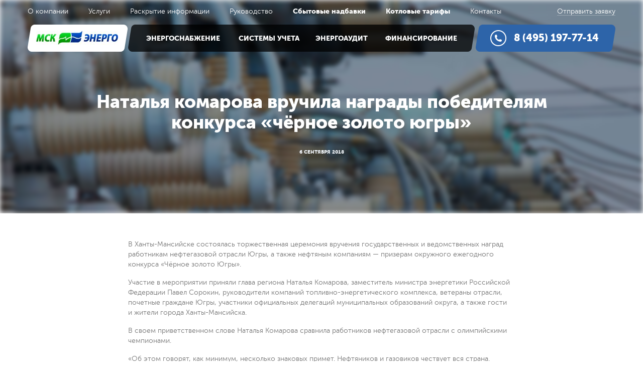

--- FILE ---
content_type: text/html; charset=UTF-8
request_url: https://msk-energo.ru/news/natalya-komarova-vruchila-nagrady-pobeditelyam-konkursa-chyernoe-zoloto-yugry/
body_size: 12561
content:
<!DOCTYPE html>
<html lang="ru">
	<head>
		<meta http-equiv="Content-Type" content="text/html; charset=UTF-8" />
<meta name="keywords" content="Новости и события" />
<meta name="description" content="&amp;lt;p&amp;gt;
	В&nbsp;Ханты-Мансийске состоялась торжественная церемония вручения государственных и&nbsp;ведомственных наград работникам нефтегазовой отрасли Югры, а&nbsp;также нефтяным компаниям&nbsp;— призерам окружного ежегодного конкурса «Чёрное золото Югры».
&amp;lt;/p&amp;gt;
&amp;lt;p&amp;gt;
	Участие в&nbsp;мероприятии приняли глава региона Наталья Комарова, заместитель министра энергетики Российской Федерации Павел Сорокин, руководители компаний топливно-энергетического комплекса, ветераны отрасли, почетные граждане Югры, участники официальных делегаций муниципальных образований округа, а&nbsp;также гости и&nbsp;жители города Ханты-Мансийска.
&amp;lt;/p&amp;gt;
&amp;lt;p&amp;gt;
	В&nbsp;своем приветственном слове Наталья Комарова сравнила работников нефтегазовой отрасли с&nbsp;олимпийскими чемпионами.
&amp;lt;/p&amp;gt;
&amp;lt;p&amp;gt;
	«Об&nbsp;этом говорят, как минимум, несколько знаковых примет. Нефтяников и&nbsp;газовиков чествует вся страна. Их&nbsp;знают и&nbsp;уважают по&nbsp;всей Югре и&nbsp;за&nbsp;её&nbsp;пределами. Скажу больше&nbsp;— даже способы борьбы с&nbsp;вами такие&nbsp;же, как с&nbsp;олимпийцами&nbsp;— санкции. Жизнь всё-таки доказала, что жизнеспособнее главный принцип олимпийского движения, которому следуете и&nbsp;вы: достижения должны служить гармоничному развитию человека и&nbsp;созданию мирного общества. Спасибо вам, дорогие земляки, ветераны и&nbsp;работники, герои отрасли за&nbsp;вклад в&nbsp;югорчан, в&nbsp;настоящие и&nbsp;будущее России»,&nbsp;— обратилась к&nbsp;присутствующим в&nbsp;зале губернатор.
&amp;lt;/p&amp;gt;
&amp;lt;p&amp;gt;
	Глава региона обратила внимание, что югорский ТЭК подошёл к&nbsp;новому циклу в&nbsp;хорошей форме. Так, по&nbsp;итогам 2017 года объёмы бурения увеличились по&nbsp;сравнению с&nbsp;2016 годом на&nbsp;16,7%, ввод новых добывающих скважин&nbsp;— на&nbsp;14,8%; более высокими темпами, по&nbsp;сравнению с&nbsp;2016&nbsp;годом, растет эксплуатационный фонд добывающих скважин.
&amp;lt;/p&amp;gt;
&amp;lt;p&amp;gt;
	&amp;lt;b&amp;gt;От&nbsp;лица всех югорчан Наталья Комарова поблагодарила:&amp;lt;/b&amp;gt;
&amp;lt;/p&amp;gt;
&amp;lt;p&amp;gt;
	—&nbsp;героя труда Российской Федерации Владимира Леонидовича Богданова и&nbsp;многотысячный коллектив Сургутнефтегаза за&nbsp;надежность, мудрость, основательность в&nbsp;работе, за&nbsp;каждое второе введённое в&nbsp;разработку и&nbsp;каждое третье открытое в&nbsp;Югре месторождение в&nbsp;2017&nbsp;году;
&amp;lt;/p&amp;gt;
&amp;lt;p&amp;gt;
	—&nbsp;Игоря Ивановича Сечина и&nbsp;коллектив подразделения Роснефти «Юганскнефтегаза» за&nbsp;максимальный прирост добычи нефти, самый больший объём бурения и&nbsp;ввода новых скважин в&nbsp;2017&nbsp;году, за&nbsp;выход на&nbsp;качественно новый уровень инвестиций в&nbsp;экологические программы;
&amp;lt;/p&amp;gt;
&amp;lt;p&amp;gt;
	—&nbsp;Вагита Юсуфовича Алекперова, Сергея Алексеевича Кочкурова и&nbsp;коллектив «Лукойл&nbsp;— Западная Сибирь» за&nbsp;лидерство по&nbsp;внедрению уникальных природоохранных технологий, «золотой стандарт» партнёрства с&nbsp;коренными народами Севера, вклад в&nbsp;духовное возрождение Югры и&nbsp;в&nbsp;новое качество жизни северных городов;
&amp;lt;/p&amp;gt;
&amp;lt;p&amp;gt;
	—&nbsp;Михаила Леоновича Осипова и&nbsp;коллектив компании «Славнефть&nbsp;— Мегионнефтегаз», уже вступившей в&nbsp;свой &amp;lt;nobr&amp;gt;55-ый,&amp;lt;/nobr&amp;gt; юбилейный год, за&nbsp;новые подходы к&nbsp;повышению эффективности работы с&nbsp;недрами, вклад в&nbsp;развитие природоохранного движения Югры;
&amp;lt;/p&amp;gt;
&amp;lt;p&amp;gt;
	—&nbsp;Александра Валерьевича Дюкова, Алексея Геннадиевича Кана и&nbsp;коллектив компании «Газпромнефть-Хантос» за&nbsp;государственный подход в&nbsp;работе с&nbsp;трудноизвлекаемыми запасами нефти, «почетное донорство» в&nbsp;цифровых, бережливых, инновационных решениях для Российского ТЭКа, вклад в&nbsp;создание новых творческих возможностей для жителей родных городов;
&amp;lt;/p&amp;gt;
&amp;lt;p&amp;gt;
	—&nbsp;Алексея Борисовича Миллера и&nbsp;коллективы дочерних обществ «Газпрома» за&nbsp;стабильное обеспечение занятости тысяч югорчан, обустройство городов и&nbsp;посёлков, создание новых инфраструктурных возможностей для экономики и&nbsp;жителей региона;
&amp;lt;/p&amp;gt;
&amp;lt;p&amp;gt;
	—&nbsp;коллективы независимых нефтяных компаний, показавших хорошую динамику развития, готовность и&nbsp;умение конкурировать и&nbsp;побеждать как в&nbsp;личных, так и&nbsp;в&nbsp;командных номинациях конкурса.
&amp;lt;/p&amp;gt;
&amp;lt;p&amp;gt;
	«Все&nbsp;мы, более чем один миллион шестьсот тысяч югорчан, делаем общее дело&nbsp;— обеспечиваем мощь России. Не&nbsp;случайно наши дети, первоклассники, поздравляя Югру с&nbsp;&amp;lt;nobr&amp;gt;900-летием&amp;lt;/nobr&amp;gt; первого упоминания в&nbsp;исторических летописях, чаще всего желают нашему округу „неиссякаемой нефти“. Присоединяюсь к&nbsp;ним и&nbsp;желаю неиссякаемой нефти каждому из&nbsp;ваших коллективов, дорогие земляки»,&nbsp;— поздравила Наталья Комарова.
&amp;lt;/p&amp;gt;
&amp;lt;p&amp;gt;
	Павел Сорокин от&nbsp;лица министра энергетики РФ&nbsp;Александра Новака поздравил всех участников и&nbsp;победителей ежегодного конкурса «Черное золото Югры».
&amp;lt;/p&amp;gt;
&amp;lt;p&amp;gt;
	«Итоги конкурса уже традиционно подводятся во&nbsp;время празднования нашего главного отраслевого праздника&nbsp;— Дня работников нефтяной, газовой и&nbsp;топливной промышленности, и&nbsp;давно стали ориентиром для компаний нефтегазового сектора в&nbsp;сфере социальной и&nbsp;экологической ответственности, безопасности, профессионального мастерства и&nbsp;эффективности производственных процессов. Конкурс и&nbsp;проходящие в&nbsp;его рамках мероприятия позволяют продуктивно обмениваться опытом по&nbsp;решению актуальных вопросов нефтегазовой отрасли, формировать планы развития, искать и&nbsp;находить новых деловых партнеров. Желаю всем участникам конкурса не&nbsp;сбавлять обороты, двигаться только вперед к&nbsp;новым достижениям и&nbsp;успеху»,&nbsp;— говорится в&nbsp;тексте поздравления.
&amp;lt;/p&amp;gt;
&amp;lt;p&amp;gt;
	От&nbsp;себя лично Павел Сорокин добавил, что сегодня, когда Россия переживает не&nbsp;самые лучшие времена, нефтегазовая отрасль является опорой как для экономики страны, так и&nbsp;для живущих в&nbsp;ней людей: «Сотрудники нефтегазовой отрасли, которые каждый день выходят „в&nbsp;поля“, ездят вахтами на&nbsp;месторождения&nbsp;— настоящие трудовые герои. Благодаря им&nbsp;у&nbsp;нас есть эта экономическая безопасность, стабильность, которая позволяет нам диверсифицировать экономику, помогает нам развиваться в&nbsp;других отраслях промышленности. Без основы, которую составляет нефтегазовая отрасль, это было&nbsp;бы сделать сложнее».
&amp;lt;/p&amp;gt;
&amp;lt;p&amp;gt;
	В&nbsp;рамках церемонии награждения за&nbsp;особые заслуги, связанные с&nbsp;социально-экономическим развитием региона, строительством объектов социального назначения, медалью ордена «За&nbsp;заслуги перед Отечеством» I&nbsp;степени награжден Валерий Татарчук&nbsp;— заместитель генерального директора публичного акционерного общества «Сургутнефтегаз».
&amp;lt;/p&amp;gt;
&amp;lt;p&amp;gt;
	За&nbsp;заслуги в&nbsp;области геологии, а&nbsp;также большой вклад в&nbsp;развитие топливно-энергетического комплекса и&nbsp;многолетнюю добросовестную работу почётное звание «Заслуженный геолог Российской Федерации» присвоено Владимиру Кузнецову&nbsp;— начальнику отдела&nbsp;— менеджеру по&nbsp;недропользованию отдела лицензирования акционерного общества «РН-Няганьнефтегаз».
&amp;lt;/p&amp;gt;
&amp;lt;p&amp;gt;
	За&nbsp;большой вклад в&nbsp;развитие топливно-энергетического комплекса медалью «За&nbsp;заслуги в&nbsp;развитии топливно-энергетического комплекса» I&nbsp;степени награждены: Борис Александров, оператор по&nbsp;добыче нефти и&nbsp;газа нефтегазодобывающего управления «Быстринскнефть» публичного акционерного общества «Сургутнефтегаз»; Владимир Беляев, прессовщик-вулканизаторщик Сургутской центральной базы производственного обслуживания по&nbsp;прокату и&nbsp;ремонту нефтепромысловой спецтехники и&nbsp;навесного оборудования публичного акционерного общества «Сургутнефтегаз»; Георгий Загорский, начальник цеха добычи нефти и&nbsp;газа №&nbsp;7&nbsp;нефтегазодобывающего управления «Федоровскнефть» публичного акционерного общества «Сургутнефтегаз»; Александр Леонтьев, водитель автомобиля автоколонны №&nbsp;2&nbsp;Сургутского управления технологического транспорта №&nbsp;2&nbsp;публичного акционерного общества «Сургутнефтегаз»; Игорь Мордовин, главный энергетик&nbsp;— заместитель начальника нефтегазодобывающего управления «Быстринскнефть» публичного акционерного общества «Сургутнефтегаз»; Сергей Попов, слесарь-ремонтник нефтегазодобывающего управления «Комсомольскнефть» публичного акционерного общества «Сургутнефтегаз»; Данис Тимербаев, производитель работ участка №&nbsp;3&nbsp;строительно-монтажного управления №&nbsp;2&nbsp;Сургутского строительно-монтажного треста №&nbsp;1&nbsp;публичного акционерного общества «Сургутнефтегаз».
&amp;lt;/p&amp;gt;
&amp;lt;p&amp;gt;
	За&nbsp;высокие результаты в&nbsp;труде почетной грамотой министерства энергетики Российской Федерации награждены: Лариса Агаева, главный специалист отдела лицензирования недр общества с&nbsp;ограниченной ответственностью «Газпромнефть-Хантос»; Дмитрий Великий&nbsp;— главный инженер общества с&nbsp;ограниченной ответственностью «ИНТЭК-Западная Сибирь»; Сергей Горячев, заместитель генерального директора общества с&nbsp;ограниченной ответственностью «Газпромнефть-Хантос» по&nbsp;строительству скважин; Алексей Куклин, директор нефтеперерабатывающего завода территориально-производственного предприятия «Когалымнефтегаз» общества с&nbsp;ограниченной ответственностью «Лукойл&nbsp;— Западная Сибирь»; Генрих Тиссен, трубопроводчик линейный линейно-эксплуатационной службы Южно-Балыкского линейного производственного управления магистральных газопроводов общества с&nbsp;ограниченной ответственностью «Газпром трансгаз Сургут»; Александр Филянин, машинист технологических компрессоров Сорумского линейного производственного управления магистральных газопроводов общества с&nbsp;ограниченной ответственностью «Газпром трансгаз Югорск»; Олег Фищуков, машинист технологических компрессоров Казымского линейного производственного управления магистральных газопроводов общества с&nbsp;ограниченной ответственностью «Газпром трансгаз Югорск».
&amp;lt;/p&amp;gt;
&amp;lt;p&amp;gt;
	В&nbsp;соответствии с&nbsp;приказом министерства природных ресурсов и&nbsp;экологии Российской Федерации нагрудным знаком «Первооткрыватель месторождения» награждены: Владимир Казаневич, начальник отдела лицензирования недр общества с&nbsp;ограниченной ответственностью «Газпромнефть-Хантос»; Дмитрий Колупаев, главный геолог&nbsp;— заместитель генерального директора общества с&nbsp;ограниченной ответственностью «Газпромнефть-Хантос»; Сергей Тарасов, начальник отдела геологоразведочных работ и&nbsp;развития ресурсной базы Управления геологии общества с&nbsp;ограниченной ответственностью «Газпромнефть-Хантос».
&amp;lt;/p&amp;gt;
&amp;lt;p&amp;gt;
	В&nbsp;соответствии с&nbsp;постановлением губернатора Ханты-Мансийского автономного округа за&nbsp;личные заслуги в&nbsp;развитии геологоразведочного производства почетное звание «Заслуженный геолог Ханты-Мансийского автономного округа&nbsp;— Югры» присвоено Луизе Наумовой&nbsp;— заместителю начальника цеха по&nbsp;геологии цеха добычи нефти и&nbsp;газа №&nbsp;2&nbsp;Ватьеганской группы месторождений территориально-производственного предприятия «Повхнефтегаз» общества с&nbsp;ограниченной ответственностью «Лукойл&nbsp;— Западная Сибирь».
&amp;lt;/p&amp;gt;
&amp;lt;p&amp;gt;
	За&nbsp;личные заслуги в&nbsp;разработке и&nbsp;осуществлении мероприятий, направленных на&nbsp;повышение эффективности организации нефтегазодобывающего производства почетное звание «Заслуженный работник нефтегазодобывающей промышленности Ханты-Мансийского автономного округа&nbsp;— Югры» присвоено Михаилу Дикусару&nbsp;— оператору товарному цеха отгрузки товарной продукции общества с&nbsp;ограниченной ответственностью «Нижневартовское нефтеперерабатывающее объединение».
&amp;lt;/p&amp;gt;
&amp;lt;p&amp;gt;
	За&nbsp;профессиональные достижения почетной грамотой губернатора Ханты-Мансийского автономного округа награждены: Константин Копылов&nbsp;— мастер Нефтеюганского филиала компании с&nbsp;ограниченной ответственностью «Салым Петролеум Девелопмент Н.В.»; Ольга Латыпова&nbsp;— заведующий лабораторией сбора, обработки, хранения керна и&nbsp;шлама отделения по&nbsp;сбору, хранению и&nbsp;исследованию керна автономного учреждения Ханты-Мансийского автономного округа&nbsp;— Югры «Научно-аналитический центр рационального недропользования&nbsp;им. В.И.Шпильмана»; Виктор Табаков&nbsp;— начальник цеха отгрузки товарной продукции общества с&nbsp;ограниченной ответственностью «Нижневартовское нефтеперерабатывающее объединение»; коллектив Сургутского филиала общества с&nbsp;ограниченной ответственностью «Газпром энерго», коллектив автономного учреждения Ханты-Мансийского автономного округа&nbsp;— Югры «Научно-аналитический центр рационального недропользования имени Владимира Ильича Шпильмана».
&amp;lt;/p&amp;gt;
&amp;lt;p&amp;gt;
	За&nbsp;многолетнюю добросовестную работу, высокое профессиональное мастерство благодарность губернатора Ханты-Мансийского автономного округа&nbsp;— Югры объявлена: Евгению Быкову&nbsp;— оператору технологических установок цеха №&nbsp;1&nbsp;общества с&nbsp;ограниченной ответственностью «Нижневартовское нефтеперерабатывающее объединение»; Виктории Варакиной&nbsp;— ведущему специалисту по&nbsp;кадровой работе отдела по&nbsp;работе с&nbsp;персоналом и&nbsp;правовому обеспечению акционерного общества «Самотлорнефтеотдача»; Валентину Демидову&nbsp;— мастеру по&nbsp;добыче нефти, газа и&nbsp;конденсата общества с&nbsp;ограниченной ответственностью «ЛУКОЙЛ-АИК»; Вячеславу Ковригину&nbsp;— диспетчеру производственно-диспетчерской службы Сургутского филиала общества с&nbsp;ограниченной ответственностью «Газпром энерго»; Константину Салейко&nbsp;— водителю автомобиля автоколонны №&nbsp;4&nbsp;Югорского управления технологического транспорта и&nbsp;специальной техники общества с&nbsp;ограниченной ответственностью «Газпром трансгаз Югорск»; Александру Шмакову&nbsp;— управляющему филиала общества с&nbsp;ограниченной ответственностью «ЛУКОЙЛ-ИНФОРМ»; Александру Шурупову&nbsp;— начальнику технологического управления по&nbsp;бурению общества с&nbsp;ограниченной ответственностью «ЛУКОЙЛ&nbsp;— Западная Сибирь».
&amp;lt;/p&amp;gt;
&amp;lt;p&amp;gt;
	&amp;lt;b&amp;gt;По&nbsp;итогам конкурса «Черное золото Югры» победителями стали:&amp;lt;/b&amp;gt;
&amp;lt;/p&amp;gt;
&amp;lt;p&amp;gt;
	—&nbsp;В&nbsp;номинации «За&nbsp;социально-экономическое партнерство среди предприятий с&nbsp;годовым объемом добычи до&nbsp;5&nbsp;миллионов тонн нефти»&nbsp;— закрытое акционерное общество «ЛУКОЙЛ-АИК»;
&amp;lt;/p&amp;gt;
&amp;lt;p&amp;gt;
	—&nbsp;в&nbsp;номинации «За&nbsp;социально-экономическое партнерство среди предприятий с&nbsp;годовым объемом добычи свыше 5&nbsp;миллионов тонн нефти»&nbsp;— общество с&nbsp;ограниченной ответственностью «ЛУКОЙЛ-Западная Сибирь»;
&amp;lt;/p&amp;gt;
&amp;lt;p&amp;gt;
	—&nbsp;в&nbsp;номинации «Самое динамично развивающееся предприятие с&nbsp;годовым объемом добычи до&nbsp;5&nbsp;млн. тонн нефти»&nbsp;— общество с&nbsp;ограниченной ответственностью «КанБайкал»;
&amp;lt;/p&amp;gt;
&amp;lt;p&amp;gt;
	—&nbsp;в&nbsp;номинации «Самая динамично развивающаяся вертикально интегрированная компания»&nbsp;— общество с&nbsp;ограниченной ответственностью «РН-Юганскнефтегаз»;
&amp;lt;/p&amp;gt;
&amp;lt;p&amp;gt;
	—&nbsp;в&nbsp;номинации «За&nbsp;сотрудничество с&nbsp;коренным населением»&nbsp;— общество с&nbsp;ограниченной ответственностью «ЛУКОЙЛ-Западная Сибирь»;
&amp;lt;/p&amp;gt;
&amp;lt;p&amp;gt;
	—&nbsp;в&nbsp;номинации «За&nbsp;эффективность работы с&nbsp;недрами»&nbsp;— открытое акционерное общество «Сургутнефтегаз».
&amp;lt;/p&amp;gt;
&amp;lt;p&amp;gt;
	Переходящий кубок «Компания года» и&nbsp;диплом победителя конкурса «Чёрное золото Югры» как и&nbsp;в&nbsp;прошлом году был вручен открытому акционерному обществу «Сургутнефтегаз».
&amp;lt;/p&amp;gt;" />
<link href="/bitrix/cache/css/s1/inner/template_626736afa94018c73080668697b21323/template_626736afa94018c73080668697b21323_v1.css?1768208373113432" type="text/css"  data-template-style="true" rel="stylesheet" />
<link rel="canonical" href="https://msk-energo.ru/news/natalya-komarova-vruchila-nagrady-pobeditelyam-konkursa-chyernoe-zoloto-yugry/">
<meta property="og:type" content="website">
<meta property="og:url" content="https://msk-energo.ru/news/natalya-komarova-vruchila-nagrady-pobeditelyam-konkursa-chyernoe-zoloto-yugry/">
<meta property="og:site_name" content="Независимая энергосбытовая компания ООО «МСК Энерго»">
<meta property="og:image" content="/local/templates/.default/libs/img/og-logo.png">
<meta property="og:title" content="Наталья комарова вручила награды победителям конкурса «чёрное золото югры» ">
<meta property="og:description" content="&lt;p&gt;
	В&nbsp;Ханты-Мансийске состоялась торжественная церемония вручения государственных и&nbsp;ведомственных наград работникам нефтегазовой отрасли Югры, а&nbsp;также нефтяным компаниям&nbsp;— призерам окружного ежегодного конкурса «Чёрное золото Югры».
&lt;/p&gt;
&lt;p&gt;
	Участие в&nbsp;мероприятии приняли глава региона Наталья Комарова, заместитель министра энергетики Российской Федерации Павел Сорокин, руководители компаний топливно-энергетического комплекса, ветераны отрасли, почетные граждане Югры, участники официальных делегаций муниципальных образований округа, а&nbsp;также гости и&nbsp;жители города Ханты-Мансийска.
&lt;/p&gt;
&lt;p&gt;
	В&nbsp;своем приветственном слове Наталья Комарова сравнила работников нефтегазовой отрасли с&nbsp;олимпийскими чемпионами.
&lt;/p&gt;
&lt;p&gt;
	«Об&nbsp;этом говорят, как минимум, несколько знаковых примет. Нефтяников и&nbsp;газовиков чествует вся страна. Их&nbsp;знают и&nbsp;уважают по&nbsp;всей Югре и&nbsp;за&nbsp;её&nbsp;пределами. Скажу больше&nbsp;— даже способы борьбы с&nbsp;вами такие&nbsp;же, как с&nbsp;олимпийцами&nbsp;— санкции. Жизнь всё-таки доказала, что жизнеспособнее главный принцип олимпийского движения, которому следуете и&nbsp;вы: достижения должны служить гармоничному развитию человека и&nbsp;созданию мирного общества. Спасибо вам, дорогие земляки, ветераны и&nbsp;работники, герои отрасли за&nbsp;вклад в&nbsp;югорчан, в&nbsp;настоящие и&nbsp;будущее России»,&nbsp;— обратилась к&nbsp;присутствующим в&nbsp;зале губернатор.
&lt;/p&gt;
&lt;p&gt;
	Глава региона обратила внимание, что югорский ТЭК подошёл к&nbsp;новому циклу в&nbsp;хорошей форме. Так, по&nbsp;итогам 2017 года объёмы бурения увеличились по&nbsp;сравнению с&nbsp;2016 годом на&nbsp;16,7%, ввод новых добывающих скважин&nbsp;— на&nbsp;14,8%; более высокими темпами, по&nbsp;сравнению с&nbsp;2016&nbsp;годом, растет эксплуатационный фонд добывающих скважин.
&lt;/p&gt;
&lt;p&gt;
	&lt;b&gt;От&nbsp;лица всех югорчан Наталья Комарова поблагодарила:&lt;/b&gt;
&lt;/p&gt;
&lt;p&gt;
	—&nbsp;героя труда Российской Федерации Владимира Леонидовича Богданова и&nbsp;многотысячный коллектив Сургутнефтегаза за&nbsp;надежность, мудрость, основательность в&nbsp;работе, за&nbsp;каждое второе введённое в&nbsp;разработку и&nbsp;каждое третье открытое в&nbsp;Югре месторождение в&nbsp;2017&nbsp;году;
&lt;/p&gt;
&lt;p&gt;
	—&nbsp;Игоря Ивановича Сечина и&nbsp;коллектив подразделения Роснефти «Юганскнефтегаза» за&nbsp;максимальный прирост добычи нефти, самый больший объём бурения и&nbsp;ввода новых скважин в&nbsp;2017&nbsp;году, за&nbsp;выход на&nbsp;качественно новый уровень инвестиций в&nbsp;экологические программы;
&lt;/p&gt;
&lt;p&gt;
	—&nbsp;Вагита Юсуфовича Алекперова, Сергея Алексеевича Кочкурова и&nbsp;коллектив «Лукойл&nbsp;— Западная Сибирь» за&nbsp;лидерство по&nbsp;внедрению уникальных природоохранных технологий, «золотой стандарт» партнёрства с&nbsp;коренными народами Севера, вклад в&nbsp;духовное возрождение Югры и&nbsp;в&nbsp;новое качество жизни северных городов;
&lt;/p&gt;
&lt;p&gt;
	—&nbsp;Михаила Леоновича Осипова и&nbsp;коллектив компании «Славнефть&nbsp;— Мегионнефтегаз», уже вступившей в&nbsp;свой &lt;nobr&gt;55-ый,&lt;/nobr&gt; юбилейный год, за&nbsp;новые подходы к&nbsp;повышению эффективности работы с&nbsp;недрами, вклад в&nbsp;развитие природоохранного движения Югры;
&lt;/p&gt;
&lt;p&gt;
	—&nbsp;Александра Валерьевича Дюкова, Алексея Геннадиевича Кана и&nbsp;коллектив компании «Газпромнефть-Хантос» за&nbsp;государственный подход в&nbsp;работе с&nbsp;трудноизвлекаемыми запасами нефти, «почетное донорство» в&nbsp;цифровых, бережливых, инновационных решениях для Российского ТЭКа, вклад в&nbsp;создание новых творческих возможностей для жителей родных городов;
&lt;/p&gt;
&lt;p&gt;
	—&nbsp;Алексея Борисовича Миллера и&nbsp;коллективы дочерних обществ «Газпрома» за&nbsp;стабильное обеспечение занятости тысяч югорчан, обустройство городов и&nbsp;посёлков, создание новых инфраструктурных возможностей для экономики и&nbsp;жителей региона;
&lt;/p&gt;
&lt;p&gt;
	—&nbsp;коллективы независимых нефтяных компаний, показавших хорошую динамику развития, готовность и&nbsp;умение конкурировать и&nbsp;побеждать как в&nbsp;личных, так и&nbsp;в&nbsp;командных номинациях конкурса.
&lt;/p&gt;
&lt;p&gt;
	«Все&nbsp;мы, более чем один миллион шестьсот тысяч югорчан, делаем общее дело&nbsp;— обеспечиваем мощь России. Не&nbsp;случайно наши дети, первоклассники, поздравляя Югру с&nbsp;&lt;nobr&gt;900-летием&lt;/nobr&gt; первого упоминания в&nbsp;исторических летописях, чаще всего желают нашему округу „неиссякаемой нефти“. Присоединяюсь к&nbsp;ним и&nbsp;желаю неиссякаемой нефти каждому из&nbsp;ваших коллективов, дорогие земляки»,&nbsp;— поздравила Наталья Комарова.
&lt;/p&gt;
&lt;p&gt;
	Павел Сорокин от&nbsp;лица министра энергетики РФ&nbsp;Александра Новака поздравил всех участников и&nbsp;победителей ежегодного конкурса «Черное золото Югры».
&lt;/p&gt;
&lt;p&gt;
	«Итоги конкурса уже традиционно подводятся во&nbsp;время празднования нашего главного отраслевого праздника&nbsp;— Дня работников нефтяной, газовой и&nbsp;топливной промышленности, и&nbsp;давно стали ориентиром для компаний нефтегазового сектора в&nbsp;сфере социальной и&nbsp;экологической ответственности, безопасности, профессионального мастерства и&nbsp;эффективности производственных процессов. Конкурс и&nbsp;проходящие в&nbsp;его рамках мероприятия позволяют продуктивно обмениваться опытом по&nbsp;решению актуальных вопросов нефтегазовой отрасли, формировать планы развития, искать и&nbsp;находить новых деловых партнеров. Желаю всем участникам конкурса не&nbsp;сбавлять обороты, двигаться только вперед к&nbsp;новым достижениям и&nbsp;успеху»,&nbsp;— говорится в&nbsp;тексте поздравления.
&lt;/p&gt;
&lt;p&gt;
	От&nbsp;себя лично Павел Сорокин добавил, что сегодня, когда Россия переживает не&nbsp;самые лучшие времена, нефтегазовая отрасль является опорой как для экономики страны, так и&nbsp;для живущих в&nbsp;ней людей: «Сотрудники нефтегазовой отрасли, которые каждый день выходят „в&nbsp;поля“, ездят вахтами на&nbsp;месторождения&nbsp;— настоящие трудовые герои. Благодаря им&nbsp;у&nbsp;нас есть эта экономическая безопасность, стабильность, которая позволяет нам диверсифицировать экономику, помогает нам развиваться в&nbsp;других отраслях промышленности. Без основы, которую составляет нефтегазовая отрасль, это было&nbsp;бы сделать сложнее».
&lt;/p&gt;
&lt;p&gt;
	В&nbsp;рамках церемонии награждения за&nbsp;особые заслуги, связанные с&nbsp;социально-экономическим развитием региона, строительством объектов социального назначения, медалью ордена «За&nbsp;заслуги перед Отечеством» I&nbsp;степени награжден Валерий Татарчук&nbsp;— заместитель генерального директора публичного акционерного общества «Сургутнефтегаз».
&lt;/p&gt;
&lt;p&gt;
	За&nbsp;заслуги в&nbsp;области геологии, а&nbsp;также большой вклад в&nbsp;развитие топливно-энергетического комплекса и&nbsp;многолетнюю добросовестную работу почётное звание «Заслуженный геолог Российской Федерации» присвоено Владимиру Кузнецову&nbsp;— начальнику отдела&nbsp;— менеджеру по&nbsp;недропользованию отдела лицензирования акционерного общества «РН-Няганьнефтегаз».
&lt;/p&gt;
&lt;p&gt;
	За&nbsp;большой вклад в&nbsp;развитие топливно-энергетического комплекса медалью «За&nbsp;заслуги в&nbsp;развитии топливно-энергетического комплекса» I&nbsp;степени награждены: Борис Александров, оператор по&nbsp;добыче нефти и&nbsp;газа нефтегазодобывающего управления «Быстринскнефть» публичного акционерного общества «Сургутнефтегаз»; Владимир Беляев, прессовщик-вулканизаторщик Сургутской центральной базы производственного обслуживания по&nbsp;прокату и&nbsp;ремонту нефтепромысловой спецтехники и&nbsp;навесного оборудования публичного акционерного общества «Сургутнефтегаз»; Георгий Загорский, начальник цеха добычи нефти и&nbsp;газа №&nbsp;7&nbsp;нефтегазодобывающего управления «Федоровскнефть» публичного акционерного общества «Сургутнефтегаз»; Александр Леонтьев, водитель автомобиля автоколонны №&nbsp;2&nbsp;Сургутского управления технологического транспорта №&nbsp;2&nbsp;публичного акционерного общества «Сургутнефтегаз»; Игорь Мордовин, главный энергетик&nbsp;— заместитель начальника нефтегазодобывающего управления «Быстринскнефть» публичного акционерного общества «Сургутнефтегаз»; Сергей Попов, слесарь-ремонтник нефтегазодобывающего управления «Комсомольскнефть» публичного акционерного общества «Сургутнефтегаз»; Данис Тимербаев, производитель работ участка №&nbsp;3&nbsp;строительно-монтажного управления №&nbsp;2&nbsp;Сургутского строительно-монтажного треста №&nbsp;1&nbsp;публичного акционерного общества «Сургутнефтегаз».
&lt;/p&gt;
&lt;p&gt;
	За&nbsp;высокие результаты в&nbsp;труде почетной грамотой министерства энергетики Российской Федерации награждены: Лариса Агаева, главный специалист отдела лицензирования недр общества с&nbsp;ограниченной ответственностью «Газпромнефть-Хантос»; Дмитрий Великий&nbsp;— главный инженер общества с&nbsp;ограниченной ответственностью «ИНТЭК-Западная Сибирь»; Сергей Горячев, заместитель генерального директора общества с&nbsp;ограниченной ответственностью «Газпромнефть-Хантос» по&nbsp;строительству скважин; Алексей Куклин, директор нефтеперерабатывающего завода территориально-производственного предприятия «Когалымнефтегаз» общества с&nbsp;ограниченной ответственностью «Лукойл&nbsp;— Западная Сибирь»; Генрих Тиссен, трубопроводчик линейный линейно-эксплуатационной службы Южно-Балыкского линейного производственного управления магистральных газопроводов общества с&nbsp;ограниченной ответственностью «Газпром трансгаз Сургут»; Александр Филянин, машинист технологических компрессоров Сорумского линейного производственного управления магистральных газопроводов общества с&nbsp;ограниченной ответственностью «Газпром трансгаз Югорск»; Олег Фищуков, машинист технологических компрессоров Казымского линейного производственного управления магистральных газопроводов общества с&nbsp;ограниченной ответственностью «Газпром трансгаз Югорск».
&lt;/p&gt;
&lt;p&gt;
	В&nbsp;соответствии с&nbsp;приказом министерства природных ресурсов и&nbsp;экологии Российской Федерации нагрудным знаком «Первооткрыватель месторождения» награждены: Владимир Казаневич, начальник отдела лицензирования недр общества с&nbsp;ограниченной ответственностью «Газпромнефть-Хантос»; Дмитрий Колупаев, главный геолог&nbsp;— заместитель генерального директора общества с&nbsp;ограниченной ответственностью «Газпромнефть-Хантос»; Сергей Тарасов, начальник отдела геологоразведочных работ и&nbsp;развития ресурсной базы Управления геологии общества с&nbsp;ограниченной ответственностью «Газпромнефть-Хантос».
&lt;/p&gt;
&lt;p&gt;
	В&nbsp;соответствии с&nbsp;постановлением губернатора Ханты-Мансийского автономного округа за&nbsp;личные заслуги в&nbsp;развитии геологоразведочного производства почетное звание «Заслуженный геолог Ханты-Мансийского автономного округа&nbsp;— Югры» присвоено Луизе Наумовой&nbsp;— заместителю начальника цеха по&nbsp;геологии цеха добычи нефти и&nbsp;газа №&nbsp;2&nbsp;Ватьеганской группы месторождений территориально-производственного предприятия «Повхнефтегаз» общества с&nbsp;ограниченной ответственностью «Лукойл&nbsp;— Западная Сибирь».
&lt;/p&gt;
&lt;p&gt;
	За&nbsp;личные заслуги в&nbsp;разработке и&nbsp;осуществлении мероприятий, направленных на&nbsp;повышение эффективности организации нефтегазодобывающего производства почетное звание «Заслуженный работник нефтегазодобывающей промышленности Ханты-Мансийского автономного округа&nbsp;— Югры» присвоено Михаилу Дикусару&nbsp;— оператору товарному цеха отгрузки товарной продукции общества с&nbsp;ограниченной ответственностью «Нижневартовское нефтеперерабатывающее объединение».
&lt;/p&gt;
&lt;p&gt;
	За&nbsp;профессиональные достижения почетной грамотой губернатора Ханты-Мансийского автономного округа награждены: Константин Копылов&nbsp;— мастер Нефтеюганского филиала компании с&nbsp;ограниченной ответственностью «Салым Петролеум Девелопмент Н.В.»; Ольга Латыпова&nbsp;— заведующий лабораторией сбора, обработки, хранения керна и&nbsp;шлама отделения по&nbsp;сбору, хранению и&nbsp;исследованию керна автономного учреждения Ханты-Мансийского автономного округа&nbsp;— Югры «Научно-аналитический центр рационального недропользования&nbsp;им. В.И.Шпильмана»; Виктор Табаков&nbsp;— начальник цеха отгрузки товарной продукции общества с&nbsp;ограниченной ответственностью «Нижневартовское нефтеперерабатывающее объединение»; коллектив Сургутского филиала общества с&nbsp;ограниченной ответственностью «Газпром энерго», коллектив автономного учреждения Ханты-Мансийского автономного округа&nbsp;— Югры «Научно-аналитический центр рационального недропользования имени Владимира Ильича Шпильмана».
&lt;/p&gt;
&lt;p&gt;
	За&nbsp;многолетнюю добросовестную работу, высокое профессиональное мастерство благодарность губернатора Ханты-Мансийского автономного округа&nbsp;— Югры объявлена: Евгению Быкову&nbsp;— оператору технологических установок цеха №&nbsp;1&nbsp;общества с&nbsp;ограниченной ответственностью «Нижневартовское нефтеперерабатывающее объединение»; Виктории Варакиной&nbsp;— ведущему специалисту по&nbsp;кадровой работе отдела по&nbsp;работе с&nbsp;персоналом и&nbsp;правовому обеспечению акционерного общества «Самотлорнефтеотдача»; Валентину Демидову&nbsp;— мастеру по&nbsp;добыче нефти, газа и&nbsp;конденсата общества с&nbsp;ограниченной ответственностью «ЛУКОЙЛ-АИК»; Вячеславу Ковригину&nbsp;— диспетчеру производственно-диспетчерской службы Сургутского филиала общества с&nbsp;ограниченной ответственностью «Газпром энерго»; Константину Салейко&nbsp;— водителю автомобиля автоколонны №&nbsp;4&nbsp;Югорского управления технологического транспорта и&nbsp;специальной техники общества с&nbsp;ограниченной ответственностью «Газпром трансгаз Югорск»; Александру Шмакову&nbsp;— управляющему филиала общества с&nbsp;ограниченной ответственностью «ЛУКОЙЛ-ИНФОРМ»; Александру Шурупову&nbsp;— начальнику технологического управления по&nbsp;бурению общества с&nbsp;ограниченной ответственностью «ЛУКОЙЛ&nbsp;— Западная Сибирь».
&lt;/p&gt;
&lt;p&gt;
	&lt;b&gt;По&nbsp;итогам конкурса «Черное золото Югры» победителями стали:&lt;/b&gt;
&lt;/p&gt;
&lt;p&gt;
	—&nbsp;В&nbsp;номинации «За&nbsp;социально-экономическое партнерство среди предприятий с&nbsp;годовым объемом добычи до&nbsp;5&nbsp;миллионов тонн нефти»&nbsp;— закрытое акционерное общество «ЛУКОЙЛ-АИК»;
&lt;/p&gt;
&lt;p&gt;
	—&nbsp;в&nbsp;номинации «За&nbsp;социально-экономическое партнерство среди предприятий с&nbsp;годовым объемом добычи свыше 5&nbsp;миллионов тонн нефти»&nbsp;— общество с&nbsp;ограниченной ответственностью «ЛУКОЙЛ-Западная Сибирь»;
&lt;/p&gt;
&lt;p&gt;
	—&nbsp;в&nbsp;номинации «Самое динамично развивающееся предприятие с&nbsp;годовым объемом добычи до&nbsp;5&nbsp;млн. тонн нефти»&nbsp;— общество с&nbsp;ограниченной ответственностью «КанБайкал»;
&lt;/p&gt;
&lt;p&gt;
	—&nbsp;в&nbsp;номинации «Самая динамично развивающаяся вертикально интегрированная компания»&nbsp;— общество с&nbsp;ограниченной ответственностью «РН-Юганскнефтегаз»;
&lt;/p&gt;
&lt;p&gt;
	—&nbsp;в&nbsp;номинации «За&nbsp;сотрудничество с&nbsp;коренным населением»&nbsp;— общество с&nbsp;ограниченной ответственностью «ЛУКОЙЛ-Западная Сибирь»;
&lt;/p&gt;
&lt;p&gt;
	—&nbsp;в&nbsp;номинации «За&nbsp;эффективность работы с&nbsp;недрами»&nbsp;— открытое акционерное общество «Сургутнефтегаз».
&lt;/p&gt;
&lt;p&gt;
	Переходящий кубок «Компания года» и&nbsp;диплом победителя конкурса «Чёрное золото Югры» как и&nbsp;в&nbsp;прошлом году был вручен открытому акционерному обществу «Сургутнефтегаз».
&lt;/p&gt;">



		<title>Наталья комарова вручила награды победителям конкурса «чёрное золото югры» </title>
		<meta name="viewport" content="width=device-width, initial-scale=1.0">
		<meta name="format-detection" content="telephone=no">
        <link rel="shortcut icon" href='/local/templates/.default/libs/img/favicon.ico' />
                                                                                                                                            </head>

	<body>
                <!-- begin container_main  -->
        <div class="container_main">
            <!-- begin nav_main  -->
            <div class="nav_main non_fixed">
                <div class="nm_top wmain">
	                
    <ul class="nmt_nav">
                    <li><a href="/about/">О компании</a></li>
                    <li><a href="/uslugi/">Услуги</a></li>
                    <li><a href="/disclosures/">Раскрытие информации</a></li>
                    <li><a href="/about/govemance/">Руководство</a></li>
                    <li><a href="/sbytovye-nadbavki/"><b>Сбытовые надбавки</b></a></li>
                    <li><a href="/kotlovye-tarify/"><b>Котловые тарифы</b></a></li>
                    <li><a href="/contacts/">Контакты</a></li>
            </ul>
                    <a class="nmt_sent" href="#">Отправить заявку</a>
                </div>
                <div class="nm_bottom">
                    <div class="wmain">
                        <a class="logo pl1" href="/" title="МСК Энерго"><span><img src="/local/templates/.default/libs/img/logo.jpg" width="163" height="28" alt="МСК Энерго"></span></a>
                        <div class="nmb_nav_main pl2">
                            <div class="nav_mobile">
                                <div class="nm_inner">
                                    <span>Меню сайта</span>
                                </div>
                            </div>
	                        
    <ul class="nmb_nav">
                    <li><a href="/energosnabzhenie/">Энергоснабжение</a></li>
                    <li><a href="/sistemy-ucheta/">Системы учета</a></li>
                    <li><a href="/energoaudit/">Энергоаудит</a></li>
                    <li><a href="/finansirovanie/">Финансирование</a></li>
            </ul>
                        </div>
                        <a class="nmb_phone pl3" href="tel:8 (495) 197-77-14">
                            <span>
                                8 (495) 197-77-14                            </span>
                        </a>
                    </div>
                </div>
            </div>
            <!-- end nav_main -->
<!-- begin head_inner  -->
<div class="head_inner head_article section-parallax">
    <div class="hi_bg prlx hi_bg_articel blur parallax-layer"></div>
    <span class="head_title">
        <h1>
            <span>
                Наталья комарова вручила награды победителям конкурса «чёрное золото югры»                <div class="ht_data">
                    6 сентября 2018                </div>
            </span>
        </h1>
    </span>
</div>
<!-- end head_inner -->
<!-- begin content_text  -->
<div class="content_text">
    <div class="wmain">
        <br><br>
                    <p>
	В&nbsp;Ханты-Мансийске состоялась торжественная церемония вручения государственных и&nbsp;ведомственных наград работникам нефтегазовой отрасли Югры, а&nbsp;также нефтяным компаниям&nbsp;— призерам окружного ежегодного конкурса «Чёрное золото Югры».
</p>
<p>
	Участие в&nbsp;мероприятии приняли глава региона Наталья Комарова, заместитель министра энергетики Российской Федерации Павел Сорокин, руководители компаний топливно-энергетического комплекса, ветераны отрасли, почетные граждане Югры, участники официальных делегаций муниципальных образований округа, а&nbsp;также гости и&nbsp;жители города Ханты-Мансийска.
</p>
<p>
	В&nbsp;своем приветственном слове Наталья Комарова сравнила работников нефтегазовой отрасли с&nbsp;олимпийскими чемпионами.
</p>
<p>
	«Об&nbsp;этом говорят, как минимум, несколько знаковых примет. Нефтяников и&nbsp;газовиков чествует вся страна. Их&nbsp;знают и&nbsp;уважают по&nbsp;всей Югре и&nbsp;за&nbsp;её&nbsp;пределами. Скажу больше&nbsp;— даже способы борьбы с&nbsp;вами такие&nbsp;же, как с&nbsp;олимпийцами&nbsp;— санкции. Жизнь всё-таки доказала, что жизнеспособнее главный принцип олимпийского движения, которому следуете и&nbsp;вы: достижения должны служить гармоничному развитию человека и&nbsp;созданию мирного общества. Спасибо вам, дорогие земляки, ветераны и&nbsp;работники, герои отрасли за&nbsp;вклад в&nbsp;югорчан, в&nbsp;настоящие и&nbsp;будущее России»,&nbsp;— обратилась к&nbsp;присутствующим в&nbsp;зале губернатор.
</p>
<p>
	Глава региона обратила внимание, что югорский ТЭК подошёл к&nbsp;новому циклу в&nbsp;хорошей форме. Так, по&nbsp;итогам 2017 года объёмы бурения увеличились по&nbsp;сравнению с&nbsp;2016 годом на&nbsp;16,7%, ввод новых добывающих скважин&nbsp;— на&nbsp;14,8%; более высокими темпами, по&nbsp;сравнению с&nbsp;2016&nbsp;годом, растет эксплуатационный фонд добывающих скважин.
</p>
<p>
	<b>От&nbsp;лица всех югорчан Наталья Комарова поблагодарила:</b>
</p>
<p>
	—&nbsp;героя труда Российской Федерации Владимира Леонидовича Богданова и&nbsp;многотысячный коллектив Сургутнефтегаза за&nbsp;надежность, мудрость, основательность в&nbsp;работе, за&nbsp;каждое второе введённое в&nbsp;разработку и&nbsp;каждое третье открытое в&nbsp;Югре месторождение в&nbsp;2017&nbsp;году;
</p>
<p>
	—&nbsp;Игоря Ивановича Сечина и&nbsp;коллектив подразделения Роснефти «Юганскнефтегаза» за&nbsp;максимальный прирост добычи нефти, самый больший объём бурения и&nbsp;ввода новых скважин в&nbsp;2017&nbsp;году, за&nbsp;выход на&nbsp;качественно новый уровень инвестиций в&nbsp;экологические программы;
</p>
<p>
	—&nbsp;Вагита Юсуфовича Алекперова, Сергея Алексеевича Кочкурова и&nbsp;коллектив «Лукойл&nbsp;— Западная Сибирь» за&nbsp;лидерство по&nbsp;внедрению уникальных природоохранных технологий, «золотой стандарт» партнёрства с&nbsp;коренными народами Севера, вклад в&nbsp;духовное возрождение Югры и&nbsp;в&nbsp;новое качество жизни северных городов;
</p>
<p>
	—&nbsp;Михаила Леоновича Осипова и&nbsp;коллектив компании «Славнефть&nbsp;— Мегионнефтегаз», уже вступившей в&nbsp;свой <nobr>55-ый,</nobr> юбилейный год, за&nbsp;новые подходы к&nbsp;повышению эффективности работы с&nbsp;недрами, вклад в&nbsp;развитие природоохранного движения Югры;
</p>
<p>
	—&nbsp;Александра Валерьевича Дюкова, Алексея Геннадиевича Кана и&nbsp;коллектив компании «Газпромнефть-Хантос» за&nbsp;государственный подход в&nbsp;работе с&nbsp;трудноизвлекаемыми запасами нефти, «почетное донорство» в&nbsp;цифровых, бережливых, инновационных решениях для Российского ТЭКа, вклад в&nbsp;создание новых творческих возможностей для жителей родных городов;
</p>
<p>
	—&nbsp;Алексея Борисовича Миллера и&nbsp;коллективы дочерних обществ «Газпрома» за&nbsp;стабильное обеспечение занятости тысяч югорчан, обустройство городов и&nbsp;посёлков, создание новых инфраструктурных возможностей для экономики и&nbsp;жителей региона;
</p>
<p>
	—&nbsp;коллективы независимых нефтяных компаний, показавших хорошую динамику развития, готовность и&nbsp;умение конкурировать и&nbsp;побеждать как в&nbsp;личных, так и&nbsp;в&nbsp;командных номинациях конкурса.
</p>
<p>
	«Все&nbsp;мы, более чем один миллион шестьсот тысяч югорчан, делаем общее дело&nbsp;— обеспечиваем мощь России. Не&nbsp;случайно наши дети, первоклассники, поздравляя Югру с&nbsp;<nobr>900-летием</nobr> первого упоминания в&nbsp;исторических летописях, чаще всего желают нашему округу „неиссякаемой нефти“. Присоединяюсь к&nbsp;ним и&nbsp;желаю неиссякаемой нефти каждому из&nbsp;ваших коллективов, дорогие земляки»,&nbsp;— поздравила Наталья Комарова.
</p>
<p>
	Павел Сорокин от&nbsp;лица министра энергетики РФ&nbsp;Александра Новака поздравил всех участников и&nbsp;победителей ежегодного конкурса «Черное золото Югры».
</p>
<p>
	«Итоги конкурса уже традиционно подводятся во&nbsp;время празднования нашего главного отраслевого праздника&nbsp;— Дня работников нефтяной, газовой и&nbsp;топливной промышленности, и&nbsp;давно стали ориентиром для компаний нефтегазового сектора в&nbsp;сфере социальной и&nbsp;экологической ответственности, безопасности, профессионального мастерства и&nbsp;эффективности производственных процессов. Конкурс и&nbsp;проходящие в&nbsp;его рамках мероприятия позволяют продуктивно обмениваться опытом по&nbsp;решению актуальных вопросов нефтегазовой отрасли, формировать планы развития, искать и&nbsp;находить новых деловых партнеров. Желаю всем участникам конкурса не&nbsp;сбавлять обороты, двигаться только вперед к&nbsp;новым достижениям и&nbsp;успеху»,&nbsp;— говорится в&nbsp;тексте поздравления.
</p>
<p>
	От&nbsp;себя лично Павел Сорокин добавил, что сегодня, когда Россия переживает не&nbsp;самые лучшие времена, нефтегазовая отрасль является опорой как для экономики страны, так и&nbsp;для живущих в&nbsp;ней людей: «Сотрудники нефтегазовой отрасли, которые каждый день выходят „в&nbsp;поля“, ездят вахтами на&nbsp;месторождения&nbsp;— настоящие трудовые герои. Благодаря им&nbsp;у&nbsp;нас есть эта экономическая безопасность, стабильность, которая позволяет нам диверсифицировать экономику, помогает нам развиваться в&nbsp;других отраслях промышленности. Без основы, которую составляет нефтегазовая отрасль, это было&nbsp;бы сделать сложнее».
</p>
<p>
	В&nbsp;рамках церемонии награждения за&nbsp;особые заслуги, связанные с&nbsp;социально-экономическим развитием региона, строительством объектов социального назначения, медалью ордена «За&nbsp;заслуги перед Отечеством» I&nbsp;степени награжден Валерий Татарчук&nbsp;— заместитель генерального директора публичного акционерного общества «Сургутнефтегаз».
</p>
<p>
	За&nbsp;заслуги в&nbsp;области геологии, а&nbsp;также большой вклад в&nbsp;развитие топливно-энергетического комплекса и&nbsp;многолетнюю добросовестную работу почётное звание «Заслуженный геолог Российской Федерации» присвоено Владимиру Кузнецову&nbsp;— начальнику отдела&nbsp;— менеджеру по&nbsp;недропользованию отдела лицензирования акционерного общества «РН-Няганьнефтегаз».
</p>
<p>
	За&nbsp;большой вклад в&nbsp;развитие топливно-энергетического комплекса медалью «За&nbsp;заслуги в&nbsp;развитии топливно-энергетического комплекса» I&nbsp;степени награждены: Борис Александров, оператор по&nbsp;добыче нефти и&nbsp;газа нефтегазодобывающего управления «Быстринскнефть» публичного акционерного общества «Сургутнефтегаз»; Владимир Беляев, прессовщик-вулканизаторщик Сургутской центральной базы производственного обслуживания по&nbsp;прокату и&nbsp;ремонту нефтепромысловой спецтехники и&nbsp;навесного оборудования публичного акционерного общества «Сургутнефтегаз»; Георгий Загорский, начальник цеха добычи нефти и&nbsp;газа №&nbsp;7&nbsp;нефтегазодобывающего управления «Федоровскнефть» публичного акционерного общества «Сургутнефтегаз»; Александр Леонтьев, водитель автомобиля автоколонны №&nbsp;2&nbsp;Сургутского управления технологического транспорта №&nbsp;2&nbsp;публичного акционерного общества «Сургутнефтегаз»; Игорь Мордовин, главный энергетик&nbsp;— заместитель начальника нефтегазодобывающего управления «Быстринскнефть» публичного акционерного общества «Сургутнефтегаз»; Сергей Попов, слесарь-ремонтник нефтегазодобывающего управления «Комсомольскнефть» публичного акционерного общества «Сургутнефтегаз»; Данис Тимербаев, производитель работ участка №&nbsp;3&nbsp;строительно-монтажного управления №&nbsp;2&nbsp;Сургутского строительно-монтажного треста №&nbsp;1&nbsp;публичного акционерного общества «Сургутнефтегаз».
</p>
<p>
	За&nbsp;высокие результаты в&nbsp;труде почетной грамотой министерства энергетики Российской Федерации награждены: Лариса Агаева, главный специалист отдела лицензирования недр общества с&nbsp;ограниченной ответственностью «Газпромнефть-Хантос»; Дмитрий Великий&nbsp;— главный инженер общества с&nbsp;ограниченной ответственностью «ИНТЭК-Западная Сибирь»; Сергей Горячев, заместитель генерального директора общества с&nbsp;ограниченной ответственностью «Газпромнефть-Хантос» по&nbsp;строительству скважин; Алексей Куклин, директор нефтеперерабатывающего завода территориально-производственного предприятия «Когалымнефтегаз» общества с&nbsp;ограниченной ответственностью «Лукойл&nbsp;— Западная Сибирь»; Генрих Тиссен, трубопроводчик линейный линейно-эксплуатационной службы Южно-Балыкского линейного производственного управления магистральных газопроводов общества с&nbsp;ограниченной ответственностью «Газпром трансгаз Сургут»; Александр Филянин, машинист технологических компрессоров Сорумского линейного производственного управления магистральных газопроводов общества с&nbsp;ограниченной ответственностью «Газпром трансгаз Югорск»; Олег Фищуков, машинист технологических компрессоров Казымского линейного производственного управления магистральных газопроводов общества с&nbsp;ограниченной ответственностью «Газпром трансгаз Югорск».
</p>
<p>
	В&nbsp;соответствии с&nbsp;приказом министерства природных ресурсов и&nbsp;экологии Российской Федерации нагрудным знаком «Первооткрыватель месторождения» награждены: Владимир Казаневич, начальник отдела лицензирования недр общества с&nbsp;ограниченной ответственностью «Газпромнефть-Хантос»; Дмитрий Колупаев, главный геолог&nbsp;— заместитель генерального директора общества с&nbsp;ограниченной ответственностью «Газпромнефть-Хантос»; Сергей Тарасов, начальник отдела геологоразведочных работ и&nbsp;развития ресурсной базы Управления геологии общества с&nbsp;ограниченной ответственностью «Газпромнефть-Хантос».
</p>
<p>
	В&nbsp;соответствии с&nbsp;постановлением губернатора Ханты-Мансийского автономного округа за&nbsp;личные заслуги в&nbsp;развитии геологоразведочного производства почетное звание «Заслуженный геолог Ханты-Мансийского автономного округа&nbsp;— Югры» присвоено Луизе Наумовой&nbsp;— заместителю начальника цеха по&nbsp;геологии цеха добычи нефти и&nbsp;газа №&nbsp;2&nbsp;Ватьеганской группы месторождений территориально-производственного предприятия «Повхнефтегаз» общества с&nbsp;ограниченной ответственностью «Лукойл&nbsp;— Западная Сибирь».
</p>
<p>
	За&nbsp;личные заслуги в&nbsp;разработке и&nbsp;осуществлении мероприятий, направленных на&nbsp;повышение эффективности организации нефтегазодобывающего производства почетное звание «Заслуженный работник нефтегазодобывающей промышленности Ханты-Мансийского автономного округа&nbsp;— Югры» присвоено Михаилу Дикусару&nbsp;— оператору товарному цеха отгрузки товарной продукции общества с&nbsp;ограниченной ответственностью «Нижневартовское нефтеперерабатывающее объединение».
</p>
<p>
	За&nbsp;профессиональные достижения почетной грамотой губернатора Ханты-Мансийского автономного округа награждены: Константин Копылов&nbsp;— мастер Нефтеюганского филиала компании с&nbsp;ограниченной ответственностью «Салым Петролеум Девелопмент Н.В.»; Ольга Латыпова&nbsp;— заведующий лабораторией сбора, обработки, хранения керна и&nbsp;шлама отделения по&nbsp;сбору, хранению и&nbsp;исследованию керна автономного учреждения Ханты-Мансийского автономного округа&nbsp;— Югры «Научно-аналитический центр рационального недропользования&nbsp;им. В.И.Шпильмана»; Виктор Табаков&nbsp;— начальник цеха отгрузки товарной продукции общества с&nbsp;ограниченной ответственностью «Нижневартовское нефтеперерабатывающее объединение»; коллектив Сургутского филиала общества с&nbsp;ограниченной ответственностью «Газпром энерго», коллектив автономного учреждения Ханты-Мансийского автономного округа&nbsp;— Югры «Научно-аналитический центр рационального недропользования имени Владимира Ильича Шпильмана».
</p>
<p>
	За&nbsp;многолетнюю добросовестную работу, высокое профессиональное мастерство благодарность губернатора Ханты-Мансийского автономного округа&nbsp;— Югры объявлена: Евгению Быкову&nbsp;— оператору технологических установок цеха №&nbsp;1&nbsp;общества с&nbsp;ограниченной ответственностью «Нижневартовское нефтеперерабатывающее объединение»; Виктории Варакиной&nbsp;— ведущему специалисту по&nbsp;кадровой работе отдела по&nbsp;работе с&nbsp;персоналом и&nbsp;правовому обеспечению акционерного общества «Самотлорнефтеотдача»; Валентину Демидову&nbsp;— мастеру по&nbsp;добыче нефти, газа и&nbsp;конденсата общества с&nbsp;ограниченной ответственностью «ЛУКОЙЛ-АИК»; Вячеславу Ковригину&nbsp;— диспетчеру производственно-диспетчерской службы Сургутского филиала общества с&nbsp;ограниченной ответственностью «Газпром энерго»; Константину Салейко&nbsp;— водителю автомобиля автоколонны №&nbsp;4&nbsp;Югорского управления технологического транспорта и&nbsp;специальной техники общества с&nbsp;ограниченной ответственностью «Газпром трансгаз Югорск»; Александру Шмакову&nbsp;— управляющему филиала общества с&nbsp;ограниченной ответственностью «ЛУКОЙЛ-ИНФОРМ»; Александру Шурупову&nbsp;— начальнику технологического управления по&nbsp;бурению общества с&nbsp;ограниченной ответственностью «ЛУКОЙЛ&nbsp;— Западная Сибирь».
</p>
<p>
	<b>По&nbsp;итогам конкурса «Черное золото Югры» победителями стали:</b>
</p>
<p>
	—&nbsp;В&nbsp;номинации «За&nbsp;социально-экономическое партнерство среди предприятий с&nbsp;годовым объемом добычи до&nbsp;5&nbsp;миллионов тонн нефти»&nbsp;— закрытое акционерное общество «ЛУКОЙЛ-АИК»;
</p>
<p>
	—&nbsp;в&nbsp;номинации «За&nbsp;социально-экономическое партнерство среди предприятий с&nbsp;годовым объемом добычи свыше 5&nbsp;миллионов тонн нефти»&nbsp;— общество с&nbsp;ограниченной ответственностью «ЛУКОЙЛ-Западная Сибирь»;
</p>
<p>
	—&nbsp;в&nbsp;номинации «Самое динамично развивающееся предприятие с&nbsp;годовым объемом добычи до&nbsp;5&nbsp;млн. тонн нефти»&nbsp;— общество с&nbsp;ограниченной ответственностью «КанБайкал»;
</p>
<p>
	—&nbsp;в&nbsp;номинации «Самая динамично развивающаяся вертикально интегрированная компания»&nbsp;— общество с&nbsp;ограниченной ответственностью «РН-Юганскнефтегаз»;
</p>
<p>
	—&nbsp;в&nbsp;номинации «За&nbsp;сотрудничество с&nbsp;коренным населением»&nbsp;— общество с&nbsp;ограниченной ответственностью «ЛУКОЙЛ-Западная Сибирь»;
</p>
<p>
	—&nbsp;в&nbsp;номинации «За&nbsp;эффективность работы с&nbsp;недрами»&nbsp;— открытое акционерное общество «Сургутнефтегаз».
</p>
<p>
	Переходящий кубок «Компания года» и&nbsp;диплом победителя конкурса «Чёрное золото Югры» как и&nbsp;в&nbsp;прошлом году был вручен открытому акционерному обществу «Сургутнефтегаз».
</p>                            </div>
</div><ul class="nc_list">
			        <li id="bx_3218110189_1450" class="year_2022">
            <a href="/news/personal-voronezhenergo-otrabotal-navyki-protivodeystviya-terroristicheskoy-ugroze/">
                <div class="ncl_data">
                    30 августа 2022                </div>
                <p>Персонал Воронежэнерго отработал навыки противодействия террористической угрозе</p>
            </a>
        </li>
			        <li id="bx_3218110189_1449" class="year_2022">
            <a href="/news/mobilnuyu-laboratoriyu-yarenergo-predstavili-na-vystavke-dostizheniy/">
                <div class="ncl_data">
                    30 августа 2022                </div>
                <p>Мобильную лабораторию «Ярэнерго» представили на выставке достижений</p>
            </a>
        </li>
			        <li id="bx_3218110189_1448" class="year_2022">
            <a href="/news/rosseti-severnyy-kavkaz-otremontirovali-vysokogornuyu-podstantsiyu-v-karachaevo-cherkesii/">
                <div class="ncl_data">
                    30 августа 2022                </div>
                <p>&quot;Россети Северный Кавказ&quot; отремонтировали высокогорную подстанцию в Карачаево-Черкесии</p>
            </a>
        </li>
	</ul><!-- end content_text -->
<!-- begin block_logo  -->
<div class="block_logo">
    <div class="wmain">
        <div class="block_logo_slider">
			        <div id="bx_651765591_1">
            <a class="als_logo" href="http://minenergo.gov.ru/" target="_blank">
                <span>
                                        <img data-src="/upload/iblock/287/287a9a14ffbbf9ae175e8f29fdce1ae5.png" class="lazyload" width="102" height="75" alt="Министерство Энергетики">
                </span>
            </a>
        </div>
			        <div id="bx_651765591_2">
            <a class="als_logo" href="http://fas.gov.ru/" target="_blank">
                <span>
                                        <img data-src="/upload/iblock/ea3/ea30ecde35594083140a70213441679d.png" class="lazyload" width="70" height="87" alt="ФАС России">
                </span>
            </a>
        </div>
			        <div id="bx_651765591_4">
            <a class="als_logo" href="http://npgp.ru/" target="_blank">
                <span>
                                        <img data-src="/upload/iblock/227/22795ee416fbf4cecb0213b48814aa15.png" class="lazyload" width="109" height="64" alt="НПГП и ЭСК">
                </span>
            </a>
        </div>
			        <div id="bx_651765591_1467">
            <a class="als_logo" href="https://www.ноцинжэк.рф/" target="_blank">
                <span>
                                        <img data-src="/upload/iblock/dd4/20qe2ome4lb8yf1cko0qa33tltga40e4.png" class="lazyload" width="116" height="30" alt="ИНЖЭК">
                </span>
            </a>
        </div>
			        <div id="bx_651765591_5">
            <a class="als_logo" href="http://www.so-ups.ru/" target="_blank">
                <span>
                                        <img data-src="/upload/iblock/36c/36c9349009e1bf4b5513b15d75a0bfda.png" class="lazyload" width="64" height="64" alt="SO-UPS">
                </span>
            </a>
        </div>
			        <div id="bx_651765591_6">
            <a class="als_logo" href="http://www.np-sr.ru/" target="_blank">
                <span>
                                        <img data-src="/upload/iblock/4a4/4a42aafea2745cfa10425fd41c863eda.png" class="lazyload" width="128" height="55" alt="Совет рынка">
                </span>
            </a>
        </div>
			        <div id="bx_651765591_7">
            <a class="als_logo" href="http://www.atsenergo.ru/" target="_blank">
                <span>
                                        <img data-src="/upload/iblock/101/101bc1095391177653cdb4ec31e6ffac.png" class="lazyload" width="95" height="37" alt="ATC">
                </span>
            </a>
        </div>
			        <div id="bx_651765591_1443">
            <a class="als_logo" href="http://www.water26.ru/" target="_blank">
                <span>
                                        <img data-src="/upload/resize_cache/iblock/ce4/128_87_1/ce4367ba243801180fc87e8ce462035c.jpg" class="lazyload" width="0" height="0" alt="Водоканал Ставрополь">
                </span>
            </a>
        </div>
			        <div id="bx_651765591_1442">
            <a class="als_logo" href="https://rtowers.ru/" target="_blank">
                <span>
                                        <img data-src="/upload/iblock/848/848779361e0aad9bd0481d7bd5e9df11.jpg" class="lazyload" width="121" height="48" alt="Русские башни">
                </span>
            </a>
        </div>
			        <div id="bx_651765591_1441">
            <a class="als_logo" href="https://megafon.ru/" target="_blank">
                <span>
                                        <img data-src="/upload/resize_cache/iblock/942/128_87_1/942b5431577b580efc8bf04c88701f8b.jpg" class="lazyload" width="0" height="0" alt="Мегафон">
                </span>
            </a>
        </div>
			        <div id="bx_651765591_1440">
            <a class="als_logo" href="https://magnit.ru/" target="_blank">
                <span>
                                        <img data-src="/upload/iblock/93e/93ee3e8eab33970a3c9768f6895c5d9f.jpg" class="lazyload" width="60" height="60" alt="Магнит">
                </span>
            </a>
        </div>
			        <div id="bx_651765591_1439">
            <a class="als_logo" href="https://aere.com/" target="_blank">
                <span>
                                        <img data-src="/upload/iblock/71f/71f5c7a0644fb656711c71d9e861491e.jpg" class="lazyload" width="119" height="67" alt="Атриум">
                </span>
            </a>
        </div>
			        <div id="bx_651765591_1438">
            <a class="als_logo" href="https://mts.ru/" target="_blank">
                <span>
                                        <img data-src="/upload/resize_cache/iblock/452/128_87_1/452636eaaae26a61154d4b9603499428.jpg" class="lazyload" width="0" height="0" alt="МТС">
                </span>
            </a>
        </div>
			        <div id="bx_651765591_1437">
            <a class="als_logo" href="https://msk.tele2.ru/" target="_blank">
                <span>
                                        <img data-src="/upload/iblock/287/287647cc6a61c2305f899922f0f7384e.jpg" class="lazyload" width="116" height="44" alt="Теле2">
                </span>
            </a>
        </div>
			        <div id="bx_651765591_1436">
            <a class="als_logo" href="https://rt.ru/" target="_blank">
                <span>
                                        <img data-src="/upload/resize_cache/iblock/826/128_87_1/8264bc9d725ef372ca6f3281af819aef.jpg" class="lazyload" width="0" height="0" alt="Ростелеком">
                </span>
            </a>
        </div>
			        <div id="bx_651765591_1435">
            <a class="als_logo" href="https://lukoil.ru/" target="_blank">
                <span>
                                        <img data-src="/upload/resize_cache/iblock/1bd/128_87_1/1bd848b91069663a98627d85b6124b02.jpg" class="lazyload" width="0" height="0" alt="Лукойл">
                </span>
            </a>
        </div>
	</div>    </div>
</div>
<!-- end block_logo -->
<!-- begin footer  -->
<div class="footer">
    <div class="wmain">
        <div class="fl_left">
            <div class="fl_logg">
                <img src="/local/templates/.default/libs/img/f_logo.png" alt="МСК Энерго" width="100" height="17">
            </div>
            <div class="f_copy">
                &copy; 2006-2026, ООО «МСК Энерго».<br>Все права защищены<br><br>
                <a href="/privacy-policy/" title="Политика обработки персональных данных" rel="nofollow">Политика обработки персональных данных</a>
            </div>
            <a class="f_mail" href="mailto:info@msk-energo.ru">
                info@msk-energo.ru            </a>

            <div class="frl_str show24">
                Юридический адрес:
                <span>
                                119180, г. Москва, 1-й Голутвинский переулок, д. 3-5, стр. 3                            </span>
                <p></p>
                Фактический адрес:
                <span>
                            127051, г. Москва, Малый Каретный переулок, д. 11, стр. 2                        </span>
            </div>
        </div>
        <div class="f_right">
            <ul class="fr_list">
                <li>
                    <div class="frl_title">КОМПАНИЯ</div>
                    
    <ul class="frl_href">
                    <li><a href="/about/">О компании</a></li>
                    <li><a href="/news/">Новости</a></li>
                    <li><a href="/clients/">Клиентам</a></li>
                    <li><a href="/contacts/">Контакты</a></li>
            </ul>
                    <div class="show24">
                        <a class="fr_phone" href="tel:8 (495) 197-77-14">
                            8 (495) 197-77-14                        </a>
                        <a class="fr_zayavka" href="#">Отправить заявку</a>
                    </div>
                </li>
                <li>
                    <div class="frl_title">ДЕЯТЕЛЬНОСТЬ</div>
                    
    <ul class="frl_href">
                    <li><a href="/energosnabzhenie/">Энергоснабжение</a></li>
                    <li><a href="/sistemy-ucheta/">Системы учета</a></li>
                    <li><a href="/energoaudit/">Энергоаудит</a></li>
                    <li><a href="/finansirovanie/">Финансирование</a></li>
            </ul>
                    <div class="show24">
                                            </div>
                </li>
                <li class="hide24">
                    <div class="frl_str">
                        Юридический адрес:
                        <span>
                                        119180, г. Москва, 1-й Голутвинский переулок, д. 3-5, стр. 3                                    </span>
                        <p></p>
                        Фактический адрес:
                        <span>
                            127051, г. Москва, Малый Каретный переулок, д. 11, стр. 2                        </span>
                    </div>
                </li>
            </ul>
            <div class="fr_nav hide24">
                <a class="fr_phone" href="tel:8 (495) 197-77-14">
                    8 (495) 197-77-14                </a>
                <a class="fr_zayavka" href="#">Отправить заявку</a>
                            </div>
        </div>
    </div>
</div>
<!-- end footer -->
</div>
<!-- end container_main -->
<!-- begin popup_rgba  -->
<div style="display: none;" class="popup_rgba">
    <div class="popup_table">
        <div class="popup_cell">
            <!-- pu -->
            <div id="pu_zayavka" style="display: none;" class="popup_inner">
                <a class="closeform" href="#"></a>
                <form class="form_style popup_form sendform" method="POST" action="/ajax/claim.php">
                    <div class="pf_title">Отправить заявку</div>
                    <input name="name" type="text" value="" placeholder="Ваше имя" class="required">
                    <input name="phone" type="tel" value="" placeholder="Ваш телефон" class="in_phone required">
                    <input name="recaptchaResponse" type="hidden" value="">
                    <textarea name="message" placeholder="Текст сообщения" class="required"></textarea>
                    <div class="notification">
                        <input type="checkbox" name="notification" value="Y">
                        <span>
                            Я согласен с <a href="/privacy-policy/" rel="nofollow" target="_blank">условиями обработки персональных данных</a>
                                </span>
                    </div>
                    <button type="submit" class="btn_main pl5"
                            onclick="ym(78156577,'reachGoal','feedback'); return true;" disabled>
                        <span>Отправить</span></button>
                </form>
            </div>
            <!-- pu -->
            <div id="pu_ok" style="display: none;" class="popup_inner">
                <a class="closeform" href="#"></a>
                <div>Сообщение отправлено!</div>
            </div>
            <!-- pu -->
            <div id="pu_contacts" style="display: none;" class="popup_inner">
                <a class="closeform" href="#"></a>
                <form class="form_style popup_form sendform" method="POST" action="/ajax/feedback.php">
                    <div class="pf_title">Отправить заявку</div>
                    <input name="name" type="text" value="" placeholder="Ваше имя" class="required">
                    <input name="email" type="email" value="" placeholder="Ваш E-mail" class="required">
                    <textarea name="message" placeholder="Текст сообщения" class="required"></textarea>
                    <input name="recaptchaResponse" type="hidden" value="">
                    <div class="notification">
                        <input type="checkbox" name="notification" value="Y">
                        <span>
                                    Я согласен с <a href="/privacy-policy/" rel="nofollow" target="_blank">условиями обработки персональных данных</a>
                                </span>
                    </div>
                    <button type="submit" class="btn_main pl5"
                            onclick="ym(78156577,'reachGoal','feedback'); return true;" disabled>
                        <span>Отправить</span></button>
                </form>
            </div>
            <!-- pu -->
            <div id="pu_callback" style="display: none;" class="popup_inner">
                <a class="closeform" href="#"></a>
                <form class="form_style popup_form sendform" method="POST" action="/ajax/callback.php">
                    <div class="pf_title">Обратный звонок</div>
                    <input name="name" type="text" value="" placeholder="Ваше имя" class="required">
                    <input name="phone" type="tel" value="" placeholder="Ваш Телефон" class="required">
                    <input name="recaptchaResponse" type="hidden" value="">
                    <div class="notification">
                        <input type="checkbox" name="notification" value="Y">
                        <span>
                                    Я согласен с <a href="/privacy-policy/" rel="nofollow" target="_blank">условиями обработки персональных данных</a>
                                </span>
                    </div>
                    <button type="submit" class="btn_main pl5"
                            onclick="ym(78156577,'reachGoal','callback'); return true;" disabled><span>Заказать</span>
                    </button>
                </form>
            </div>
            <!-- pu -->
            <div id="pu_year" style="display: none;" class="popup_inner">
                <a class="closeform" href="#"></a>
            </div>
        </div>
    </div>
</div>
<!-- end popup_rgba -->
<!-- begin popup_nav_mobile  -->
<div class="popup_nav_mobile">
    <a class="closenav" href="#"></a>
    <div class="pnm_inner">
        <div class="pnm_logo"><a href="/" title="МСК Энерго"><img src="/local/templates/.default/libs/img/logo.png" alt="МСК Энерго"></a></div>
        <div class="pnm_block">
            <div class="pnm_title">Направления</div>
            
    <ul>
                    <li><a href="/energosnabzhenie/">Энергоснабжение</a></li>
                    <li><a href="/sistemy-ucheta/">Системы учета</a></li>
                    <li><a href="/energoaudit/">Энергоаудит</a></li>
                    <li><a href="/finansirovanie/">Финансирование</a></li>
            </ul>
        </div>
        <div class="pnm_block">
            <div class="pnm_title">Компания</div>
            
    <ul>
                    <li><a href="/about/">О компании</a></li>
                    <li><a href="/uslugi/">Услуги</a></li>
                    <li><a href="/disclosures/">Раскрытие информации</a></li>
                    <li><a href="/about/govemance/">Руководство</a></li>
                    <li><a href="/sbytovye-nadbavki/"><b>Сбытовые надбавки</b></a></li>
                    <li><a href="/kotlovye-tarify/"><b>Котловые тарифы</b></a></li>
                    <li><a href="/contacts/">Контакты</a></li>
            </ul>
        </div>
    </div>
</div>
<!-- end popup_nav_mobile -->
<!-- Yandex.Metrika counter -->
<noscript>
    <div><img src="https://mc.yandex.ru/watch/78156577" style="position:absolute; left:-9999px;" alt=""/></div>
</noscript>
<!-- /Yandex.Metrika counter -->
<script  src="/bitrix/cache/js/s1/inner/template_23760e3e70df3bae066a17cf35231ad0/template_23760e3e70df3bae066a17cf35231ad0_v1.js?1768208395186514"></script>

<script type="text/javascript">
    (function (m, e, t, r, i, k, a) {
        m[i] = m[i] || function () {
            (m[i].a = m[i].a || []).push(arguments)
        };
        m[i].l = 1 * new Date();
        k = e.createElement(t), a = e.getElementsByTagName(t)[0], k.async = 1, k.src = r, a.parentNode.insertBefore(k, a)
    })
    (window, document, "script", "https://mc.yandex.ru/metrika/tag.js", "ym");
    ym(78156577, "init", {
        clickmap: true,
        trackLinks: true,
        accurateTrackBounce: true,
        webvisor: true
    });
</script>
</body>
</html>